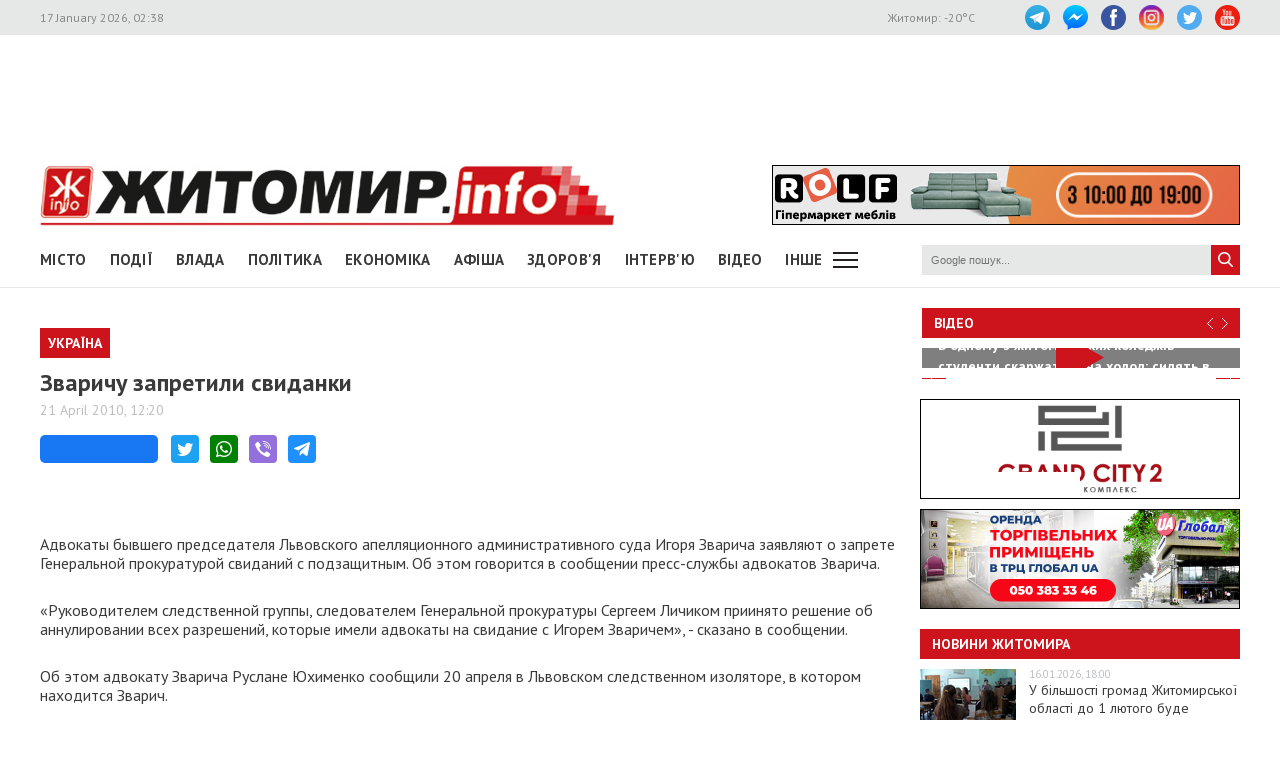

--- FILE ---
content_type: text/html
request_url: https://www.zhitomir.info/f/images/banner/959/index.html
body_size: 4789
content:
<!DOCTYPE html>
<html amp4ads=""><head><meta name="GCD" content="YTk3ODQ3ZWZhN2I4NzZmMzBkNTEwYjJl733fbb866470f3f0333a112e4b242cab"/>
  <meta charset="utf-8">
  <meta name="viewport" content="width=device-width,minimum-scale=1">
  <meta name="generator" content="Google Web Designer 16.1.0.0530">
  <meta name="environment" content="gwd-googleads"><meta name="ad.size" content="width=320,height=50">
  <script async="" src="https://cdn.ampproject.org/amp4ads-v0.js"></script>
  <style amp4ads-boilerplate="">body{visibility:hidden}</style>
  <style amp-custom="">html,body{width:100%;height:100%;margin:0px}p,h1,h2,h3{margin:0px}.gwd-page-container{position:relative;width:100%;height:100%}.gwd-page-content{background-color:transparent;transform:matrix3d(1, 0, 0, 0, 0, 1, 0, 0, 0, 0, 1, 0, 0, 0, 0, 1);-webkit-transform:matrix3d(1, 0, 0, 0, 0, 1, 0, 0, 0, 0, 1, 0, 0, 0, 0, 1);-moz-transform:matrix3d(1, 0, 0, 0, 0, 1, 0, 0, 0, 0, 1, 0, 0, 0, 0, 1);perspective:1400px;-webkit-perspective:1400px;-moz-perspective:1400px;transform-style:preserve-3d;-webkit-transform-style:preserve-3d;-moz-transform-style:preserve-3d;position:absolute}.gwd-page-content *{transform-style:preserve-3d;-webkit-transform-style:preserve-3d;-moz-transform-style:preserve-3d}.gwd-page-container-wrapper{width:320px;height:50px}.gwd-page-wrapper{background-color:#fff;position:absolute;top:0px;left:0px;transform:translateZ(0);-webkit-transform:translateZ(0);-moz-transform:translateZ(0);width:320px;height:50px}.gwd-page-size{width:320px;height:50px}#pagedeck>.amp-carousel-button-prev,#pagedeck>.amp-carousel-button-next{display:none}.gwd-amp-img-6obd{position:absolute;width:320px;height:50px;top:0px;left:0px;transform:translate3d(160px, 0, 0);-webkit-transform:translate3d(160px, 0, 0);-moz-transform:translate3d(160px, 0, 0);opacity:1}.gwd-amp-img-nbme{position:absolute;width:320px;height:50px;top:0px;left:0px;transform:translate3d(0, 50px, 0);-webkit-transform:translate3d(0, 50px, 0);-moz-transform:translate3d(0, 50px, 0)}.gwd-amp-img-1uaf{position:absolute;width:320px;height:50px;top:0px;left:0px}.gwd-amp-img-1ea5{position:absolute;width:320px;height:50px;top:0px;left:0px;transform:translate3d(140px, 0, 0);-webkit-transform:translate3d(140px, 0, 0);-moz-transform:translate3d(140px, 0, 0)}.gwd-amp-img-n1fo{position:absolute;width:320px;height:50px;top:0px;left:0px;transform:translate3d(0, 50px, 0);-webkit-transform:translate3d(0, 50px, 0);-moz-transform:translate3d(0, 50px, 0)}.gwd-amp-img-1uzu{position:absolute;width:320px;height:50px;top:0px;left:0px;transform:translate3d(0, 50px, 0);-webkit-transform:translate3d(0, 50px, 0);-moz-transform:translate3d(0, 50px, 0);opacity:1}.gwd-amp-img-vppp{position:absolute;width:320px;height:50px;top:0px;left:0px;transform:translate3d(140px, 0, 0);-webkit-transform:translate3d(140px, 0, 0);-moz-transform:translate3d(140px, 0, 0)}.gwd-amp-img-1csc{position:absolute;width:320px;height:50px;top:0px;left:0px;transform:translate3d(0, 50px, 0);-webkit-transform:translate3d(0, 50px, 0);-moz-transform:translate3d(0, 50px, 0);opacity:1}.gwd-amp-img-1k3u{position:absolute;width:320px;height:50px;top:0px;left:0px;transform-origin:222.293px 24.7134px 0px;-webkit-transform-origin:222.293px 24.7134px 0px;-moz-transform-origin:222.293px 24.7134px 0px;transform:translate3d(29px, 0, 0) scale3d(1.4637, 1.4637, 1);-webkit-transform:translate3d(29px, 0, 0) scale3d(1.4637, 1.4637, 1);-moz-transform:translate3d(29px, 0, 0) scale3d(1.4637, 1.4637, 1);opacity:0}.gwd-amp-img-efef{position:absolute;width:320px;height:50px;top:0px;left:0px;transform:translate3d(0, 50px, 0);-webkit-transform:translate3d(0, 50px, 0);-moz-transform:translate3d(0, 50px, 0)}#page1.gwd-play-animation .gwd-gen-28yqgwdanimation{animation:4.8s linear .2s 1 normal forwards gwd-gen-28yqgwdanimation_gwd-keyframes;-webkit-animation:4.8s linear .2s 1 normal forwards gwd-gen-28yqgwdanimation_gwd-keyframes;-moz-animation:4.8s linear .2s 1 normal forwards gwd-gen-28yqgwdanimation_gwd-keyframes}#page1.gwd-play-animation .gwd-gen-1h8mgwdanimation{animation:4.6s linear .4s 1 normal forwards gwd-gen-1h8mgwdanimation_gwd-keyframes;-webkit-animation:4.6s linear .4s 1 normal forwards gwd-gen-1h8mgwdanimation_gwd-keyframes;-moz-animation:4.6s linear .4s 1 normal forwards gwd-gen-1h8mgwdanimation_gwd-keyframes}#page1.gwd-play-animation .gwd-gen-8b3jgwdanimation{animation:5s linear 0s 1 normal forwards gwd-gen-8b3jgwdanimation_gwd-keyframes;-webkit-animation:5s linear 0s 1 normal forwards gwd-gen-8b3jgwdanimation_gwd-keyframes;-moz-animation:5s linear 0s 1 normal forwards gwd-gen-8b3jgwdanimation_gwd-keyframes}#page1.gwd-play-animation .gwd-gen-18eogwdanimation{animation:4s linear 1s 1 normal forwards gwd-gen-18eogwdanimation_gwd-keyframes;-webkit-animation:4s linear 1s 1 normal forwards gwd-gen-18eogwdanimation_gwd-keyframes;-moz-animation:4s linear 1s 1 normal forwards gwd-gen-18eogwdanimation_gwd-keyframes}#page1.gwd-play-animation .gwd-gen-1ktmgwdanimation{animation:4.6s linear .4s 1 normal forwards gwd-gen-1ktmgwdanimation_gwd-keyframes;-webkit-animation:4.6s linear .4s 1 normal forwards gwd-gen-1ktmgwdanimation_gwd-keyframes;-moz-animation:4.6s linear .4s 1 normal forwards gwd-gen-1ktmgwdanimation_gwd-keyframes}#page1.gwd-play-animation .gwd-gen-14qvgwdanimation{animation:3s linear 5s 1 normal forwards gwd-gen-14qvgwdanimation_gwd-keyframes;-webkit-animation:3s linear 5s 1 normal forwards gwd-gen-14qvgwdanimation_gwd-keyframes;-moz-animation:3s linear 5s 1 normal forwards gwd-gen-14qvgwdanimation_gwd-keyframes}#page1.gwd-play-animation .gwd-gen-1p57gwdanimation{animation:5.2s linear 7.8s 1 normal forwards gwd-gen-1p57gwdanimation_gwd-keyframes;-webkit-animation:5.2s linear 7.8s 1 normal forwards gwd-gen-1p57gwdanimation_gwd-keyframes;-moz-animation:5.2s linear 7.8s 1 normal forwards gwd-gen-1p57gwdanimation_gwd-keyframes}#page1.gwd-play-animation .gwd-gen-12qzgwdanimation{animation:5s linear 8s 1 normal forwards gwd-gen-12qzgwdanimation_gwd-keyframes;-webkit-animation:5s linear 8s 1 normal forwards gwd-gen-12qzgwdanimation_gwd-keyframes;-moz-animation:5s linear 8s 1 normal forwards gwd-gen-12qzgwdanimation_gwd-keyframes}#page1.gwd-play-animation .gwd-gen-1xk7gwdanimation{animation:5.2s linear 7.8s 1 normal forwards gwd-gen-1xk7gwdanimation_gwd-keyframes;-webkit-animation:5.2s linear 7.8s 1 normal forwards gwd-gen-1xk7gwdanimation_gwd-keyframes;-moz-animation:5.2s linear 7.8s 1 normal forwards gwd-gen-1xk7gwdanimation_gwd-keyframes}.gwd-rect-i6vu{position:absolute;left:0px;top:0px;width:320px;height:50px;box-sizing:border-box;border-width:1px;border-style:solid;border-color:#000}#page1.label-1 .gwd-gen-1h8mgwdanimation{animation:4.6s linear .4s 1 normal forwards gwd-gen-1h8mgwdanimation_gwd-keyframes_label-1;-webkit-animation:4.6s linear .4s 1 normal forwards gwd-gen-1h8mgwdanimation_gwd-keyframes_label-1;-moz-animation:4.6s linear .4s 1 normal forwards gwd-gen-1h8mgwdanimation_gwd-keyframes_label-1}#page1.label-1 .gwd-gen-28yqgwdanimation{animation:4.8s linear .2s 1 normal forwards gwd-gen-28yqgwdanimation_gwd-keyframes_label-1;-webkit-animation:4.8s linear .2s 1 normal forwards gwd-gen-28yqgwdanimation_gwd-keyframes_label-1;-moz-animation:4.8s linear .2s 1 normal forwards gwd-gen-28yqgwdanimation_gwd-keyframes_label-1}#page1.label-1 .gwd-gen-8b3jgwdanimation{animation:5s linear 0s 1 normal forwards gwd-gen-8b3jgwdanimation_gwd-keyframes_label-1;-webkit-animation:5s linear 0s 1 normal forwards gwd-gen-8b3jgwdanimation_gwd-keyframes_label-1;-moz-animation:5s linear 0s 1 normal forwards gwd-gen-8b3jgwdanimation_gwd-keyframes_label-1}#page1.label-1 .gwd-gen-1ktmgwdanimation{animation:4.6s linear .4s 1 normal forwards gwd-gen-1ktmgwdanimation_gwd-keyframes_label-1;-webkit-animation:4.6s linear .4s 1 normal forwards gwd-gen-1ktmgwdanimation_gwd-keyframes_label-1;-moz-animation:4.6s linear .4s 1 normal forwards gwd-gen-1ktmgwdanimation_gwd-keyframes_label-1}#page1.label-1 .gwd-gen-18eogwdanimation{animation:4s linear 1s 1 normal forwards gwd-gen-18eogwdanimation_gwd-keyframes_label-1;-webkit-animation:4s linear 1s 1 normal forwards gwd-gen-18eogwdanimation_gwd-keyframes_label-1;-moz-animation:4s linear 1s 1 normal forwards gwd-gen-18eogwdanimation_gwd-keyframes_label-1}#page1.label-1 .gwd-gen-14qvgwdanimation{animation:3s linear 5s 1 normal forwards gwd-gen-14qvgwdanimation_gwd-keyframes_label-1;-webkit-animation:3s linear 5s 1 normal forwards gwd-gen-14qvgwdanimation_gwd-keyframes_label-1;-moz-animation:3s linear 5s 1 normal forwards gwd-gen-14qvgwdanimation_gwd-keyframes_label-1}#page1.label-1 .gwd-gen-1p57gwdanimation{animation:5.2s linear 7.8s 1 normal forwards gwd-gen-1p57gwdanimation_gwd-keyframes_label-1;-webkit-animation:5.2s linear 7.8s 1 normal forwards gwd-gen-1p57gwdanimation_gwd-keyframes_label-1;-moz-animation:5.2s linear 7.8s 1 normal forwards gwd-gen-1p57gwdanimation_gwd-keyframes_label-1}#page1.label-1 .gwd-gen-12qzgwdanimation{animation:5s linear 8s 1 normal forwards gwd-gen-12qzgwdanimation_gwd-keyframes_label-1;-webkit-animation:5s linear 8s 1 normal forwards gwd-gen-12qzgwdanimation_gwd-keyframes_label-1;-moz-animation:5s linear 8s 1 normal forwards gwd-gen-12qzgwdanimation_gwd-keyframes_label-1}#page1.label-1 .gwd-gen-1xk7gwdanimation{animation:5.2s linear 7.8s 1 normal forwards gwd-gen-1xk7gwdanimation_gwd-keyframes_label-1;-webkit-animation:5.2s linear 7.8s 1 normal forwards gwd-gen-1xk7gwdanimation_gwd-keyframes_label-1;-moz-animation:5.2s linear 7.8s 1 normal forwards gwd-gen-1xk7gwdanimation_gwd-keyframes_label-1}#page1.gwd-play-animation .event-1-animation{animation:13s linear 0s 1 normal forwards gwd-empty-animation;-webkit-animation:13s linear 0s 1 normal forwards gwd-empty-animation;-moz-animation:13s linear 0s 1 normal forwards gwd-empty-animation}#page1.label-1 .event-1-animation{animation:13s linear 0s 1 normal forwards gwd-empty-animation_label-1;-webkit-animation:13s linear 0s 1 normal forwards gwd-empty-animation_label-1;-moz-animation:13s linear 0s 1 normal forwards gwd-empty-animation_label-1}</style>
  <script data-source="https://cdn.ampproject.org/v0/amp-gwd-animation-0.1.js" async="" custom-element="amp-gwd-animation" src="https://cdn.ampproject.org/v0/amp-gwd-animation-0.1.js"></script>
  <script data-source="https://cdn.ampproject.org/v0/amp-ad-exit-0.1.js" async="" custom-element="amp-ad-exit" src="https://cdn.ampproject.org/v0/amp-ad-exit-0.1.js"></script>
  <script data-source="https://cdn.ampproject.org/v0/amp-carousel-0.1.js" async="" custom-element="amp-carousel" src="https://cdn.ampproject.org/v0/amp-carousel-0.1.js"></script>
</head>

<body class="document-body">
  <div class="gwd-page-container-wrapper">
    <amp-carousel class="gwd-page-container" id="pagedeck" layout="fill" type="slides">
      <div id="page1" class="gwd-page-wrapper page1-content" data-gwd-width="320px" data-gwd-height="50px" data-gwd-animation-labels="label-1,0" role="button" tabindex="-1">
        <div class="gwd-page-content gwd-page-size">
          <amp-img id="bg" src="bg.jpg" width="320px" height="50px" class="gwd-amp-img-1uaf"></amp-img>
          <amp-img id="q13" src="q13.png" width="320px" height="50px" class="gwd-amp-img-nbme gwd-gen-1h8mgwdanimation"></amp-img>
          <amp-img id="q12" src="q12.png" width="320px" height="50px" class="gwd-amp-img-n1fo gwd-gen-28yqgwdanimation"></amp-img>
          <amp-img id="q11" src="q11.png" width="320px" height="50px" class="gwd-amp-img-efef gwd-gen-8b3jgwdanimation"></amp-img>
          <amp-img id="q14" src="q14.png" width="320px" height="50px" class="gwd-amp-img-vppp gwd-gen-1ktmgwdanimation"></amp-img>
          <amp-img id="q15" src="q15.png" width="320px" height="50px" class="gwd-amp-img-1ea5 gwd-gen-18eogwdanimation"></amp-img>
          <amp-img id="q21" src="q21.png" width="320px" height="50px" class="gwd-amp-img-1k3u gwd-gen-14qvgwdanimation"></amp-img>
          <amp-img id="q31" src="q31.png" width="320px" height="50px" class="gwd-amp-img-1uzu gwd-gen-1p57gwdanimation"></amp-img>
          <amp-img id="q32" src="q32.png" width="320px" height="50px" class="gwd-amp-img-1csc gwd-gen-12qzgwdanimation"></amp-img>
          <amp-img id="q33" src="q33.png" width="320px" height="50px" class="gwd-amp-img-6obd gwd-gen-1xk7gwdanimation"></amp-img>
          <div class="gwd-animation-event event-1-animation" data-event-name="event-1" data-event-time="13000"></div>
          <svg data-gwd-shape="rectangle" class="gwd-rect-i6vu"></svg>
        </div>
      </div>
    </amp-carousel>
  </div>
  <amp-gwd-animation id="gwdAnim" timeline-event-prefix="tl_" layout="nodisplay" on="tl_event-1:gwdAnim.gotoAndPlay(id=page1,label=label-1)"></amp-gwd-animation>
  <amp-ad-exit id="exit-api">
    <script type="application/json">{ "targets": {} }
    </script>
  </amp-ad-exit>


<style amp-keyframes="">@keyframes gwd-gen-28yqgwdanimation_gwd-keyframes{0%{transform:translate3d(0, 50px, 0);-webkit-transform:translate3d(0, 50px, 0);-moz-transform:translate3d(0, 50px, 0);animation-timing-function:cubic-bezier(.23, 1, .32, 1);-webkit-animation-timing-function:cubic-bezier(.23, 1, .32, 1);-moz-animation-timing-function:cubic-bezier(.23, 1, .32, 1)}25%{transform:translate3d(0, 0, 0);-webkit-transform:translate3d(0, 0, 0);-moz-transform:translate3d(0, 0, 0);animation-timing-function:linear;-webkit-animation-timing-function:linear;-moz-animation-timing-function:linear}87.5%{transform:translate3d(0, 0, 0);-webkit-transform:translate3d(0, 0, 0);-moz-transform:translate3d(0, 0, 0);animation-timing-function:cubic-bezier(.755, .05, .855, .06);-webkit-animation-timing-function:cubic-bezier(.755, .05, .855, .06);-moz-animation-timing-function:cubic-bezier(.755, .05, .855, .06)}100%{transform:translate3d(0, 50px, 0);-webkit-transform:translate3d(0, 50px, 0);-moz-transform:translate3d(0, 50px, 0);animation-timing-function:linear;-webkit-animation-timing-function:linear;-moz-animation-timing-function:linear}}@-webkit-keyframes gwd-gen-28yqgwdanimation_gwd-keyframes{0%{-webkit-transform:translate3d(0, 50px, 0);-webkit-animation-timing-function:cubic-bezier(.23, 1, .32, 1)}25%{-webkit-transform:translate3d(0, 0, 0);-webkit-animation-timing-function:linear}87.5%{-webkit-transform:translate3d(0, 0, 0);-webkit-animation-timing-function:cubic-bezier(.755, .05, .855, .06)}100%{-webkit-transform:translate3d(0, 50px, 0);-webkit-animation-timing-function:linear}}@-moz-keyframes gwd-gen-28yqgwdanimation_gwd-keyframes{0%{-moz-transform:translate3d(0, 50px, 0);-moz-animation-timing-function:cubic-bezier(.23, 1, .32, 1)}25%{-moz-transform:translate3d(0, 0, 0);-moz-animation-timing-function:linear}87.5%{-moz-transform:translate3d(0, 0, 0);-moz-animation-timing-function:cubic-bezier(.755, .05, .855, .06)}100%{-moz-transform:translate3d(0, 50px, 0);-moz-animation-timing-function:linear}}@keyframes gwd-gen-1h8mgwdanimation_gwd-keyframes{0%{transform:translate3d(0, 50px, 0);-webkit-transform:translate3d(0, 50px, 0);-moz-transform:translate3d(0, 50px, 0);animation-timing-function:cubic-bezier(.23, 1, .32, 1);-webkit-animation-timing-function:cubic-bezier(.23, 1, .32, 1);-moz-animation-timing-function:cubic-bezier(.23, 1, .32, 1)}26.087%{transform:translate3d(0, 0, 0);-webkit-transform:translate3d(0, 0, 0);-moz-transform:translate3d(0, 0, 0);animation-timing-function:linear;-webkit-animation-timing-function:linear;-moz-animation-timing-function:linear}86.9565%{transform:translate3d(0, 0, 0);-webkit-transform:translate3d(0, 0, 0);-moz-transform:translate3d(0, 0, 0);animation-timing-function:cubic-bezier(.755, .05, .855, .06);-webkit-animation-timing-function:cubic-bezier(.755, .05, .855, .06);-moz-animation-timing-function:cubic-bezier(.755, .05, .855, .06)}100%{transform:translate3d(0, 50px, 0);-webkit-transform:translate3d(0, 50px, 0);-moz-transform:translate3d(0, 50px, 0);animation-timing-function:linear;-webkit-animation-timing-function:linear;-moz-animation-timing-function:linear}}@-webkit-keyframes gwd-gen-1h8mgwdanimation_gwd-keyframes{0%{-webkit-transform:translate3d(0, 50px, 0);-webkit-animation-timing-function:cubic-bezier(.23, 1, .32, 1)}26.087%{-webkit-transform:translate3d(0, 0, 0);-webkit-animation-timing-function:linear}86.9565%{-webkit-transform:translate3d(0, 0, 0);-webkit-animation-timing-function:cubic-bezier(.755, .05, .855, .06)}100%{-webkit-transform:translate3d(0, 50px, 0);-webkit-animation-timing-function:linear}}@-moz-keyframes gwd-gen-1h8mgwdanimation_gwd-keyframes{0%{-moz-transform:translate3d(0, 50px, 0);-moz-animation-timing-function:cubic-bezier(.23, 1, .32, 1)}26.087%{-moz-transform:translate3d(0, 0, 0);-moz-animation-timing-function:linear}86.9565%{-moz-transform:translate3d(0, 0, 0);-moz-animation-timing-function:cubic-bezier(.755, .05, .855, .06)}100%{-moz-transform:translate3d(0, 50px, 0);-moz-animation-timing-function:linear}}@keyframes gwd-gen-8b3jgwdanimation_gwd-keyframes{0%{transform:translate3d(0, 50px, 0);-webkit-transform:translate3d(0, 50px, 0);-moz-transform:translate3d(0, 50px, 0);animation-timing-function:cubic-bezier(.23, 1, .32, 1);-webkit-animation-timing-function:cubic-bezier(.23, 1, .32, 1);-moz-animation-timing-function:cubic-bezier(.23, 1, .32, 1)}24%{transform:translate3d(0, 0, 0);-webkit-transform:translate3d(0, 0, 0);-moz-transform:translate3d(0, 0, 0);animation-timing-function:linear;-webkit-animation-timing-function:linear;-moz-animation-timing-function:linear}88%{transform:translate3d(0, 0, 0);-webkit-transform:translate3d(0, 0, 0);-moz-transform:translate3d(0, 0, 0);animation-timing-function:cubic-bezier(.755, .05, .855, .06);-webkit-animation-timing-function:cubic-bezier(.755, .05, .855, .06);-moz-animation-timing-function:cubic-bezier(.755, .05, .855, .06)}100%{transform:translate3d(0, 50px, 0);-webkit-transform:translate3d(0, 50px, 0);-moz-transform:translate3d(0, 50px, 0);animation-timing-function:linear;-webkit-animation-timing-function:linear;-moz-animation-timing-function:linear}}@-webkit-keyframes gwd-gen-8b3jgwdanimation_gwd-keyframes{0%{-webkit-transform:translate3d(0, 50px, 0);-webkit-animation-timing-function:cubic-bezier(.23, 1, .32, 1)}24%{-webkit-transform:translate3d(0, 0, 0);-webkit-animation-timing-function:linear}88%{-webkit-transform:translate3d(0, 0, 0);-webkit-animation-timing-function:cubic-bezier(.755, .05, .855, .06)}100%{-webkit-transform:translate3d(0, 50px, 0);-webkit-animation-timing-function:linear}}@-moz-keyframes gwd-gen-8b3jgwdanimation_gwd-keyframes{0%{-moz-transform:translate3d(0, 50px, 0);-moz-animation-timing-function:cubic-bezier(.23, 1, .32, 1)}24%{-moz-transform:translate3d(0, 0, 0);-moz-animation-timing-function:linear}88%{-moz-transform:translate3d(0, 0, 0);-moz-animation-timing-function:cubic-bezier(.755, .05, .855, .06)}100%{-moz-transform:translate3d(0, 50px, 0);-moz-animation-timing-function:linear}}@keyframes gwd-gen-18eogwdanimation_gwd-keyframes{0%{transform:translate3d(140px, 0, 0);-webkit-transform:translate3d(140px, 0, 0);-moz-transform:translate3d(140px, 0, 0);animation-timing-function:cubic-bezier(.23, 1, .32, 1);-webkit-animation-timing-function:cubic-bezier(.23, 1, .32, 1);-moz-animation-timing-function:cubic-bezier(.23, 1, .32, 1)}30%{transform:translate3d(0, 0, 0);-webkit-transform:translate3d(0, 0, 0);-moz-transform:translate3d(0, 0, 0);animation-timing-function:linear;-webkit-animation-timing-function:linear;-moz-animation-timing-function:linear}85%{transform:translate3d(0, 0, 0);-webkit-transform:translate3d(0, 0, 0);-moz-transform:translate3d(0, 0, 0);animation-timing-function:cubic-bezier(.755, .05, .855, .06);-webkit-animation-timing-function:cubic-bezier(.755, .05, .855, .06);-moz-animation-timing-function:cubic-bezier(.755, .05, .855, .06)}100%{transform:translate3d(0, 50px, 0);-webkit-transform:translate3d(0, 50px, 0);-moz-transform:translate3d(0, 50px, 0);animation-timing-function:linear;-webkit-animation-timing-function:linear;-moz-animation-timing-function:linear}}@-webkit-keyframes gwd-gen-18eogwdanimation_gwd-keyframes{0%{-webkit-transform:translate3d(140px, 0, 0);-webkit-animation-timing-function:cubic-bezier(.23, 1, .32, 1)}30%{-webkit-transform:translate3d(0, 0, 0);-webkit-animation-timing-function:linear}85%{-webkit-transform:translate3d(0, 0, 0);-webkit-animation-timing-function:cubic-bezier(.755, .05, .855, .06)}100%{-webkit-transform:translate3d(0, 50px, 0);-webkit-animation-timing-function:linear}}@-moz-keyframes gwd-gen-18eogwdanimation_gwd-keyframes{0%{-moz-transform:translate3d(140px, 0, 0);-moz-animation-timing-function:cubic-bezier(.23, 1, .32, 1)}30%{-moz-transform:translate3d(0, 0, 0);-moz-animation-timing-function:linear}85%{-moz-transform:translate3d(0, 0, 0);-moz-animation-timing-function:cubic-bezier(.755, .05, .855, .06)}100%{-moz-transform:translate3d(0, 50px, 0);-moz-animation-timing-function:linear}}@keyframes gwd-gen-1ktmgwdanimation_gwd-keyframes{0%{transform:translate3d(140px, 0, 0);-webkit-transform:translate3d(140px, 0, 0);-moz-transform:translate3d(140px, 0, 0);animation-timing-function:cubic-bezier(.23, 1, .32, 1);-webkit-animation-timing-function:cubic-bezier(.23, 1, .32, 1);-moz-animation-timing-function:cubic-bezier(.23, 1, .32, 1)}26.087%{transform:translate3d(0, 0, 0);-webkit-transform:translate3d(0, 0, 0);-moz-transform:translate3d(0, 0, 0);animation-timing-function:linear;-webkit-animation-timing-function:linear;-moz-animation-timing-function:linear}86.9565%{transform:translate3d(0, 0, 0);-webkit-transform:translate3d(0, 0, 0);-moz-transform:translate3d(0, 0, 0);animation-timing-function:cubic-bezier(.755, .05, .855, .06);-webkit-animation-timing-function:cubic-bezier(.755, .05, .855, .06);-moz-animation-timing-function:cubic-bezier(.755, .05, .855, .06)}100%{transform:translate3d(0, 50px, 0);-webkit-transform:translate3d(0, 50px, 0);-moz-transform:translate3d(0, 50px, 0);animation-timing-function:linear;-webkit-animation-timing-function:linear;-moz-animation-timing-function:linear}}@-webkit-keyframes gwd-gen-1ktmgwdanimation_gwd-keyframes{0%{-webkit-transform:translate3d(140px, 0, 0);-webkit-animation-timing-function:cubic-bezier(.23, 1, .32, 1)}26.087%{-webkit-transform:translate3d(0, 0, 0);-webkit-animation-timing-function:linear}86.9565%{-webkit-transform:translate3d(0, 0, 0);-webkit-animation-timing-function:cubic-bezier(.755, .05, .855, .06)}100%{-webkit-transform:translate3d(0, 50px, 0);-webkit-animation-timing-function:linear}}@-moz-keyframes gwd-gen-1ktmgwdanimation_gwd-keyframes{0%{-moz-transform:translate3d(140px, 0, 0);-moz-animation-timing-function:cubic-bezier(.23, 1, .32, 1)}26.087%{-moz-transform:translate3d(0, 0, 0);-moz-animation-timing-function:linear}86.9565%{-moz-transform:translate3d(0, 0, 0);-moz-animation-timing-function:cubic-bezier(.755, .05, .855, .06)}100%{-moz-transform:translate3d(0, 50px, 0);-moz-animation-timing-function:linear}}@keyframes gwd-gen-14qvgwdanimation_gwd-keyframes{0%{transform:translate3d(29px, 0, 0) scale3d(1.4637, 1.4637, 1);-webkit-transform:translate3d(29px, 0, 0) scale3d(1.4637, 1.4637, 1);-moz-transform:translate3d(29px, 0, 0) scale3d(1.4637, 1.4637, 1);opacity:0;animation-timing-function:cubic-bezier(.23, 1, .32, 1);-webkit-animation-timing-function:cubic-bezier(.23, 1, .32, 1);-moz-animation-timing-function:cubic-bezier(.23, 1, .32, 1)}33.3333%{transform:translate3d(0, 0, 0) scale3d(1, 1, 1);-webkit-transform:translate3d(0, 0, 0) scale3d(1, 1, 1);-moz-transform:translate3d(0, 0, 0) scale3d(1, 1, 1);opacity:1;animation-timing-function:linear;-webkit-animation-timing-function:linear;-moz-animation-timing-function:linear}80%{transform:translate3d(0, 0, 0) scale3d(1, 1, 1);-webkit-transform:translate3d(0, 0, 0) scale3d(1, 1, 1);-moz-transform:translate3d(0, 0, 0) scale3d(1, 1, 1);opacity:1;animation-timing-function:cubic-bezier(.755, .05, .855, .06);-webkit-animation-timing-function:cubic-bezier(.755, .05, .855, .06);-moz-animation-timing-function:cubic-bezier(.755, .05, .855, .06)}100%{transform:translate3d(0, 0, 0) scale3d(.04, .04, 1);-webkit-transform:translate3d(0, 0, 0) scale3d(.04, .04, 1);-moz-transform:translate3d(0, 0, 0) scale3d(.04, .04, 1);opacity:0;animation-timing-function:linear;-webkit-animation-timing-function:linear;-moz-animation-timing-function:linear}}@-webkit-keyframes gwd-gen-14qvgwdanimation_gwd-keyframes{0%{-webkit-transform:translate3d(29px, 0, 0) scale3d(1.4637, 1.4637, 1);opacity:0;-webkit-animation-timing-function:cubic-bezier(.23, 1, .32, 1)}33.3333%{-webkit-transform:translate3d(0, 0, 0) scale3d(1, 1, 1);opacity:1;-webkit-animation-timing-function:linear}80%{-webkit-transform:translate3d(0, 0, 0) scale3d(1, 1, 1);opacity:1;-webkit-animation-timing-function:cubic-bezier(.755, .05, .855, .06)}100%{-webkit-transform:translate3d(0, 0, 0) scale3d(.04, .04, 1);opacity:0;-webkit-animation-timing-function:linear}}@-moz-keyframes gwd-gen-14qvgwdanimation_gwd-keyframes{0%{-moz-transform:translate3d(29px, 0, 0) scale3d(1.4637, 1.4637, 1);opacity:0;-moz-animation-timing-function:cubic-bezier(.23, 1, .32, 1)}33.3333%{-moz-transform:translate3d(0, 0, 0) scale3d(1, 1, 1);opacity:1;-moz-animation-timing-function:linear}80%{-moz-transform:translate3d(0, 0, 0) scale3d(1, 1, 1);opacity:1;-moz-animation-timing-function:cubic-bezier(.755, .05, .855, .06)}100%{-moz-transform:translate3d(0, 0, 0) scale3d(.04, .04, 1);opacity:0;-moz-animation-timing-function:linear}}@keyframes gwd-gen-1p57gwdanimation_gwd-keyframes{0%{transform:translate3d(0, 50px, 0);-webkit-transform:translate3d(0, 50px, 0);-moz-transform:translate3d(0, 50px, 0);opacity:1;animation-timing-function:cubic-bezier(.23, 1, .32, 1);-webkit-animation-timing-function:cubic-bezier(.23, 1, .32, 1);-moz-animation-timing-function:cubic-bezier(.23, 1, .32, 1)}19.2308%{transform:translate3d(0, 0, 0);-webkit-transform:translate3d(0, 0, 0);-moz-transform:translate3d(0, 0, 0);opacity:1;animation-timing-function:linear;-webkit-animation-timing-function:linear;-moz-animation-timing-function:linear}80.7692%{transform:translate3d(0, 0, 0);-webkit-transform:translate3d(0, 0, 0);-moz-transform:translate3d(0, 0, 0);opacity:1;animation-timing-function:linear;-webkit-animation-timing-function:linear;-moz-animation-timing-function:linear}100%{transform:translate3d(0, 0, 0);-webkit-transform:translate3d(0, 0, 0);-moz-transform:translate3d(0, 0, 0);opacity:0;animation-timing-function:linear;-webkit-animation-timing-function:linear;-moz-animation-timing-function:linear}}@-webkit-keyframes gwd-gen-1p57gwdanimation_gwd-keyframes{0%{-webkit-transform:translate3d(0, 50px, 0);opacity:1;-webkit-animation-timing-function:cubic-bezier(.23, 1, .32, 1)}19.2308%{-webkit-transform:translate3d(0, 0, 0);opacity:1;-webkit-animation-timing-function:linear}80.7692%{-webkit-transform:translate3d(0, 0, 0);opacity:1;-webkit-animation-timing-function:linear}100%{-webkit-transform:translate3d(0, 0, 0);opacity:0;-webkit-animation-timing-function:linear}}@-moz-keyframes gwd-gen-1p57gwdanimation_gwd-keyframes{0%{-moz-transform:translate3d(0, 50px, 0);opacity:1;-moz-animation-timing-function:cubic-bezier(.23, 1, .32, 1)}19.2308%{-moz-transform:translate3d(0, 0, 0);opacity:1;-moz-animation-timing-function:linear}80.7692%{-moz-transform:translate3d(0, 0, 0);opacity:1;-moz-animation-timing-function:linear}100%{-moz-transform:translate3d(0, 0, 0);opacity:0;-moz-animation-timing-function:linear}}@keyframes gwd-gen-12qzgwdanimation_gwd-keyframes{0%{transform:translate3d(0, 50px, 0);-webkit-transform:translate3d(0, 50px, 0);-moz-transform:translate3d(0, 50px, 0);opacity:1;animation-timing-function:cubic-bezier(.23, 1, .32, 1);-webkit-animation-timing-function:cubic-bezier(.23, 1, .32, 1);-moz-animation-timing-function:cubic-bezier(.23, 1, .32, 1)}20%{transform:translate3d(0, 0, 0);-webkit-transform:translate3d(0, 0, 0);-moz-transform:translate3d(0, 0, 0);opacity:1;animation-timing-function:linear;-webkit-animation-timing-function:linear;-moz-animation-timing-function:linear}80%{transform:translate3d(0, 0, 0);-webkit-transform:translate3d(0, 0, 0);-moz-transform:translate3d(0, 0, 0);opacity:1;animation-timing-function:linear;-webkit-animation-timing-function:linear;-moz-animation-timing-function:linear}100%{transform:translate3d(0, 0, 0);-webkit-transform:translate3d(0, 0, 0);-moz-transform:translate3d(0, 0, 0);opacity:0;animation-timing-function:linear;-webkit-animation-timing-function:linear;-moz-animation-timing-function:linear}}@-webkit-keyframes gwd-gen-12qzgwdanimation_gwd-keyframes{0%{-webkit-transform:translate3d(0, 50px, 0);opacity:1;-webkit-animation-timing-function:cubic-bezier(.23, 1, .32, 1)}20%{-webkit-transform:translate3d(0, 0, 0);opacity:1;-webkit-animation-timing-function:linear}80%{-webkit-transform:translate3d(0, 0, 0);opacity:1;-webkit-animation-timing-function:linear}100%{-webkit-transform:translate3d(0, 0, 0);opacity:0;-webkit-animation-timing-function:linear}}@-moz-keyframes gwd-gen-12qzgwdanimation_gwd-keyframes{0%{-moz-transform:translate3d(0, 50px, 0);opacity:1;-moz-animation-timing-function:cubic-bezier(.23, 1, .32, 1)}20%{-moz-transform:translate3d(0, 0, 0);opacity:1;-moz-animation-timing-function:linear}80%{-moz-transform:translate3d(0, 0, 0);opacity:1;-moz-animation-timing-function:linear}100%{-moz-transform:translate3d(0, 0, 0);opacity:0;-moz-animation-timing-function:linear}}@keyframes gwd-gen-1xk7gwdanimation_gwd-keyframes{0%{transform:translate3d(160px, 0, 0);-webkit-transform:translate3d(160px, 0, 0);-moz-transform:translate3d(160px, 0, 0);opacity:1;animation-timing-function:cubic-bezier(.23, 1, .32, 1);-webkit-animation-timing-function:cubic-bezier(.23, 1, .32, 1);-moz-animation-timing-function:cubic-bezier(.23, 1, .32, 1)}19.2308%{transform:translate3d(0, 0, 0);-webkit-transform:translate3d(0, 0, 0);-moz-transform:translate3d(0, 0, 0);opacity:1;animation-timing-function:linear;-webkit-animation-timing-function:linear;-moz-animation-timing-function:linear}80.7692%{transform:translate3d(0, 0, 0);-webkit-transform:translate3d(0, 0, 0);-moz-transform:translate3d(0, 0, 0);opacity:1;animation-timing-function:linear;-webkit-animation-timing-function:linear;-moz-animation-timing-function:linear}100%{transform:translate3d(0, 0, 0);-webkit-transform:translate3d(0, 0, 0);-moz-transform:translate3d(0, 0, 0);opacity:0;animation-timing-function:linear;-webkit-animation-timing-function:linear;-moz-animation-timing-function:linear}}@-webkit-keyframes gwd-gen-1xk7gwdanimation_gwd-keyframes{0%{-webkit-transform:translate3d(160px, 0, 0);opacity:1;-webkit-animation-timing-function:cubic-bezier(.23, 1, .32, 1)}19.2308%{-webkit-transform:translate3d(0, 0, 0);opacity:1;-webkit-animation-timing-function:linear}80.7692%{-webkit-transform:translate3d(0, 0, 0);opacity:1;-webkit-animation-timing-function:linear}100%{-webkit-transform:translate3d(0, 0, 0);opacity:0;-webkit-animation-timing-function:linear}}@-moz-keyframes gwd-gen-1xk7gwdanimation_gwd-keyframes{0%{-moz-transform:translate3d(160px, 0, 0);opacity:1;-moz-animation-timing-function:cubic-bezier(.23, 1, .32, 1)}19.2308%{-moz-transform:translate3d(0, 0, 0);opacity:1;-moz-animation-timing-function:linear}80.7692%{-moz-transform:translate3d(0, 0, 0);opacity:1;-moz-animation-timing-function:linear}100%{-moz-transform:translate3d(0, 0, 0);opacity:0;-moz-animation-timing-function:linear}}@keyframes gwd-gen-1h8mgwdanimation_gwd-keyframes_label-1{0%{transform:translate3d(0, 50px, 0);-webkit-transform:translate3d(0, 50px, 0);-moz-transform:translate3d(0, 50px, 0);animation-timing-function:cubic-bezier(.23, 1, .32, 1);-webkit-animation-timing-function:cubic-bezier(.23, 1, .32, 1);-moz-animation-timing-function:cubic-bezier(.23, 1, .32, 1)}26.087%{transform:translate3d(0, 0, 0);-webkit-transform:translate3d(0, 0, 0);-moz-transform:translate3d(0, 0, 0);animation-timing-function:linear;-webkit-animation-timing-function:linear;-moz-animation-timing-function:linear}86.9565%{transform:translate3d(0, 0, 0);-webkit-transform:translate3d(0, 0, 0);-moz-transform:translate3d(0, 0, 0);animation-timing-function:cubic-bezier(.755, .05, .855, .06);-webkit-animation-timing-function:cubic-bezier(.755, .05, .855, .06);-moz-animation-timing-function:cubic-bezier(.755, .05, .855, .06)}100%{transform:translate3d(0, 50px, 0);-webkit-transform:translate3d(0, 50px, 0);-moz-transform:translate3d(0, 50px, 0);animation-timing-function:linear;-webkit-animation-timing-function:linear;-moz-animation-timing-function:linear}}@-webkit-keyframes gwd-gen-1h8mgwdanimation_gwd-keyframes_label-1{0%{-webkit-transform:translate3d(0, 50px, 0);-webkit-animation-timing-function:cubic-bezier(.23, 1, .32, 1)}26.087%{-webkit-transform:translate3d(0, 0, 0);-webkit-animation-timing-function:linear}86.9565%{-webkit-transform:translate3d(0, 0, 0);-webkit-animation-timing-function:cubic-bezier(.755, .05, .855, .06)}100%{-webkit-transform:translate3d(0, 50px, 0);-webkit-animation-timing-function:linear}}@-moz-keyframes gwd-gen-1h8mgwdanimation_gwd-keyframes_label-1{0%{-moz-transform:translate3d(0, 50px, 0);-moz-animation-timing-function:cubic-bezier(.23, 1, .32, 1)}26.087%{-moz-transform:translate3d(0, 0, 0);-moz-animation-timing-function:linear}86.9565%{-moz-transform:translate3d(0, 0, 0);-moz-animation-timing-function:cubic-bezier(.755, .05, .855, .06)}100%{-moz-transform:translate3d(0, 50px, 0);-moz-animation-timing-function:linear}}@keyframes gwd-gen-28yqgwdanimation_gwd-keyframes_label-1{0%{transform:translate3d(0, 50px, 0);-webkit-transform:translate3d(0, 50px, 0);-moz-transform:translate3d(0, 50px, 0);animation-timing-function:cubic-bezier(.23, 1, .32, 1);-webkit-animation-timing-function:cubic-bezier(.23, 1, .32, 1);-moz-animation-timing-function:cubic-bezier(.23, 1, .32, 1)}25%{transform:translate3d(0, 0, 0);-webkit-transform:translate3d(0, 0, 0);-moz-transform:translate3d(0, 0, 0);animation-timing-function:linear;-webkit-animation-timing-function:linear;-moz-animation-timing-function:linear}87.5%{transform:translate3d(0, 0, 0);-webkit-transform:translate3d(0, 0, 0);-moz-transform:translate3d(0, 0, 0);animation-timing-function:cubic-bezier(.755, .05, .855, .06);-webkit-animation-timing-function:cubic-bezier(.755, .05, .855, .06);-moz-animation-timing-function:cubic-bezier(.755, .05, .855, .06)}100%{transform:translate3d(0, 50px, 0);-webkit-transform:translate3d(0, 50px, 0);-moz-transform:translate3d(0, 50px, 0);animation-timing-function:linear;-webkit-animation-timing-function:linear;-moz-animation-timing-function:linear}}@-webkit-keyframes gwd-gen-28yqgwdanimation_gwd-keyframes_label-1{0%{-webkit-transform:translate3d(0, 50px, 0);-webkit-animation-timing-function:cubic-bezier(.23, 1, .32, 1)}25%{-webkit-transform:translate3d(0, 0, 0);-webkit-animation-timing-function:linear}87.5%{-webkit-transform:translate3d(0, 0, 0);-webkit-animation-timing-function:cubic-bezier(.755, .05, .855, .06)}100%{-webkit-transform:translate3d(0, 50px, 0);-webkit-animation-timing-function:linear}}@-moz-keyframes gwd-gen-28yqgwdanimation_gwd-keyframes_label-1{0%{-moz-transform:translate3d(0, 50px, 0);-moz-animation-timing-function:cubic-bezier(.23, 1, .32, 1)}25%{-moz-transform:translate3d(0, 0, 0);-moz-animation-timing-function:linear}87.5%{-moz-transform:translate3d(0, 0, 0);-moz-animation-timing-function:cubic-bezier(.755, .05, .855, .06)}100%{-moz-transform:translate3d(0, 50px, 0);-moz-animation-timing-function:linear}}@keyframes gwd-gen-8b3jgwdanimation_gwd-keyframes_label-1{0%{transform:translate3d(0, 50px, 0);-webkit-transform:translate3d(0, 50px, 0);-moz-transform:translate3d(0, 50px, 0);animation-timing-function:cubic-bezier(.23, 1, .32, 1);-webkit-animation-timing-function:cubic-bezier(.23, 1, .32, 1);-moz-animation-timing-function:cubic-bezier(.23, 1, .32, 1)}24%{transform:translate3d(0, 0, 0);-webkit-transform:translate3d(0, 0, 0);-moz-transform:translate3d(0, 0, 0);animation-timing-function:linear;-webkit-animation-timing-function:linear;-moz-animation-timing-function:linear}88%{transform:translate3d(0, 0, 0);-webkit-transform:translate3d(0, 0, 0);-moz-transform:translate3d(0, 0, 0);animation-timing-function:cubic-bezier(.755, .05, .855, .06);-webkit-animation-timing-function:cubic-bezier(.755, .05, .855, .06);-moz-animation-timing-function:cubic-bezier(.755, .05, .855, .06)}100%{transform:translate3d(0, 50px, 0);-webkit-transform:translate3d(0, 50px, 0);-moz-transform:translate3d(0, 50px, 0);animation-timing-function:linear;-webkit-animation-timing-function:linear;-moz-animation-timing-function:linear}}@-webkit-keyframes gwd-gen-8b3jgwdanimation_gwd-keyframes_label-1{0%{-webkit-transform:translate3d(0, 50px, 0);-webkit-animation-timing-function:cubic-bezier(.23, 1, .32, 1)}24%{-webkit-transform:translate3d(0, 0, 0);-webkit-animation-timing-function:linear}88%{-webkit-transform:translate3d(0, 0, 0);-webkit-animation-timing-function:cubic-bezier(.755, .05, .855, .06)}100%{-webkit-transform:translate3d(0, 50px, 0);-webkit-animation-timing-function:linear}}@-moz-keyframes gwd-gen-8b3jgwdanimation_gwd-keyframes_label-1{0%{-moz-transform:translate3d(0, 50px, 0);-moz-animation-timing-function:cubic-bezier(.23, 1, .32, 1)}24%{-moz-transform:translate3d(0, 0, 0);-moz-animation-timing-function:linear}88%{-moz-transform:translate3d(0, 0, 0);-moz-animation-timing-function:cubic-bezier(.755, .05, .855, .06)}100%{-moz-transform:translate3d(0, 50px, 0);-moz-animation-timing-function:linear}}@keyframes gwd-gen-1ktmgwdanimation_gwd-keyframes_label-1{0%{transform:translate3d(140px, 0, 0);-webkit-transform:translate3d(140px, 0, 0);-moz-transform:translate3d(140px, 0, 0);animation-timing-function:cubic-bezier(.23, 1, .32, 1);-webkit-animation-timing-function:cubic-bezier(.23, 1, .32, 1);-moz-animation-timing-function:cubic-bezier(.23, 1, .32, 1)}26.087%{transform:translate3d(0, 0, 0);-webkit-transform:translate3d(0, 0, 0);-moz-transform:translate3d(0, 0, 0);animation-timing-function:linear;-webkit-animation-timing-function:linear;-moz-animation-timing-function:linear}86.9565%{transform:translate3d(0, 0, 0);-webkit-transform:translate3d(0, 0, 0);-moz-transform:translate3d(0, 0, 0);animation-timing-function:cubic-bezier(.755, .05, .855, .06);-webkit-animation-timing-function:cubic-bezier(.755, .05, .855, .06);-moz-animation-timing-function:cubic-bezier(.755, .05, .855, .06)}100%{transform:translate3d(0, 50px, 0);-webkit-transform:translate3d(0, 50px, 0);-moz-transform:translate3d(0, 50px, 0);animation-timing-function:linear;-webkit-animation-timing-function:linear;-moz-animation-timing-function:linear}}@-webkit-keyframes gwd-gen-1ktmgwdanimation_gwd-keyframes_label-1{0%{-webkit-transform:translate3d(140px, 0, 0);-webkit-animation-timing-function:cubic-bezier(.23, 1, .32, 1)}26.087%{-webkit-transform:translate3d(0, 0, 0);-webkit-animation-timing-function:linear}86.9565%{-webkit-transform:translate3d(0, 0, 0);-webkit-animation-timing-function:cubic-bezier(.755, .05, .855, .06)}100%{-webkit-transform:translate3d(0, 50px, 0);-webkit-animation-timing-function:linear}}@-moz-keyframes gwd-gen-1ktmgwdanimation_gwd-keyframes_label-1{0%{-moz-transform:translate3d(140px, 0, 0);-moz-animation-timing-function:cubic-bezier(.23, 1, .32, 1)}26.087%{-moz-transform:translate3d(0, 0, 0);-moz-animation-timing-function:linear}86.9565%{-moz-transform:translate3d(0, 0, 0);-moz-animation-timing-function:cubic-bezier(.755, .05, .855, .06)}100%{-moz-transform:translate3d(0, 50px, 0);-moz-animation-timing-function:linear}}@keyframes gwd-gen-18eogwdanimation_gwd-keyframes_label-1{0%{transform:translate3d(140px, 0, 0);-webkit-transform:translate3d(140px, 0, 0);-moz-transform:translate3d(140px, 0, 0);animation-timing-function:cubic-bezier(.23, 1, .32, 1);-webkit-animation-timing-function:cubic-bezier(.23, 1, .32, 1);-moz-animation-timing-function:cubic-bezier(.23, 1, .32, 1)}30%{transform:translate3d(0, 0, 0);-webkit-transform:translate3d(0, 0, 0);-moz-transform:translate3d(0, 0, 0);animation-timing-function:linear;-webkit-animation-timing-function:linear;-moz-animation-timing-function:linear}85%{transform:translate3d(0, 0, 0);-webkit-transform:translate3d(0, 0, 0);-moz-transform:translate3d(0, 0, 0);animation-timing-function:cubic-bezier(.755, .05, .855, .06);-webkit-animation-timing-function:cubic-bezier(.755, .05, .855, .06);-moz-animation-timing-function:cubic-bezier(.755, .05, .855, .06)}100%{transform:translate3d(0, 50px, 0);-webkit-transform:translate3d(0, 50px, 0);-moz-transform:translate3d(0, 50px, 0);animation-timing-function:linear;-webkit-animation-timing-function:linear;-moz-animation-timing-function:linear}}@-webkit-keyframes gwd-gen-18eogwdanimation_gwd-keyframes_label-1{0%{-webkit-transform:translate3d(140px, 0, 0);-webkit-animation-timing-function:cubic-bezier(.23, 1, .32, 1)}30%{-webkit-transform:translate3d(0, 0, 0);-webkit-animation-timing-function:linear}85%{-webkit-transform:translate3d(0, 0, 0);-webkit-animation-timing-function:cubic-bezier(.755, .05, .855, .06)}100%{-webkit-transform:translate3d(0, 50px, 0);-webkit-animation-timing-function:linear}}@-moz-keyframes gwd-gen-18eogwdanimation_gwd-keyframes_label-1{0%{-moz-transform:translate3d(140px, 0, 0);-moz-animation-timing-function:cubic-bezier(.23, 1, .32, 1)}30%{-moz-transform:translate3d(0, 0, 0);-moz-animation-timing-function:linear}85%{-moz-transform:translate3d(0, 0, 0);-moz-animation-timing-function:cubic-bezier(.755, .05, .855, .06)}100%{-moz-transform:translate3d(0, 50px, 0);-moz-animation-timing-function:linear}}@keyframes gwd-gen-14qvgwdanimation_gwd-keyframes_label-1{0%{transform:translate3d(29px, 0, 0) scale3d(1.4637, 1.4637, 1);-webkit-transform:translate3d(29px, 0, 0) scale3d(1.4637, 1.4637, 1);-moz-transform:translate3d(29px, 0, 0) scale3d(1.4637, 1.4637, 1);opacity:0;animation-timing-function:cubic-bezier(.23, 1, .32, 1);-webkit-animation-timing-function:cubic-bezier(.23, 1, .32, 1);-moz-animation-timing-function:cubic-bezier(.23, 1, .32, 1)}33.3333%{transform:translate3d(0, 0, 0) scale3d(1, 1, 1);-webkit-transform:translate3d(0, 0, 0) scale3d(1, 1, 1);-moz-transform:translate3d(0, 0, 0) scale3d(1, 1, 1);opacity:1;animation-timing-function:linear;-webkit-animation-timing-function:linear;-moz-animation-timing-function:linear}80%{transform:translate3d(0, 0, 0) scale3d(1, 1, 1);-webkit-transform:translate3d(0, 0, 0) scale3d(1, 1, 1);-moz-transform:translate3d(0, 0, 0) scale3d(1, 1, 1);opacity:1;animation-timing-function:cubic-bezier(.755, .05, .855, .06);-webkit-animation-timing-function:cubic-bezier(.755, .05, .855, .06);-moz-animation-timing-function:cubic-bezier(.755, .05, .855, .06)}100%{transform:translate3d(0, 0, 0) scale3d(.04, .04, 1);-webkit-transform:translate3d(0, 0, 0) scale3d(.04, .04, 1);-moz-transform:translate3d(0, 0, 0) scale3d(.04, .04, 1);opacity:0;animation-timing-function:linear;-webkit-animation-timing-function:linear;-moz-animation-timing-function:linear}}@-webkit-keyframes gwd-gen-14qvgwdanimation_gwd-keyframes_label-1{0%{-webkit-transform:translate3d(29px, 0, 0) scale3d(1.4637, 1.4637, 1);opacity:0;-webkit-animation-timing-function:cubic-bezier(.23, 1, .32, 1)}33.3333%{-webkit-transform:translate3d(0, 0, 0) scale3d(1, 1, 1);opacity:1;-webkit-animation-timing-function:linear}80%{-webkit-transform:translate3d(0, 0, 0) scale3d(1, 1, 1);opacity:1;-webkit-animation-timing-function:cubic-bezier(.755, .05, .855, .06)}100%{-webkit-transform:translate3d(0, 0, 0) scale3d(.04, .04, 1);opacity:0;-webkit-animation-timing-function:linear}}@-moz-keyframes gwd-gen-14qvgwdanimation_gwd-keyframes_label-1{0%{-moz-transform:translate3d(29px, 0, 0) scale3d(1.4637, 1.4637, 1);opacity:0;-moz-animation-timing-function:cubic-bezier(.23, 1, .32, 1)}33.3333%{-moz-transform:translate3d(0, 0, 0) scale3d(1, 1, 1);opacity:1;-moz-animation-timing-function:linear}80%{-moz-transform:translate3d(0, 0, 0) scale3d(1, 1, 1);opacity:1;-moz-animation-timing-function:cubic-bezier(.755, .05, .855, .06)}100%{-moz-transform:translate3d(0, 0, 0) scale3d(.04, .04, 1);opacity:0;-moz-animation-timing-function:linear}}@keyframes gwd-gen-1p57gwdanimation_gwd-keyframes_label-1{0%{transform:translate3d(0, 50px, 0);-webkit-transform:translate3d(0, 50px, 0);-moz-transform:translate3d(0, 50px, 0);opacity:1;animation-timing-function:cubic-bezier(.23, 1, .32, 1);-webkit-animation-timing-function:cubic-bezier(.23, 1, .32, 1);-moz-animation-timing-function:cubic-bezier(.23, 1, .32, 1)}19.2308%{transform:translate3d(0, 0, 0);-webkit-transform:translate3d(0, 0, 0);-moz-transform:translate3d(0, 0, 0);opacity:1;animation-timing-function:linear;-webkit-animation-timing-function:linear;-moz-animation-timing-function:linear}80.7692%{transform:translate3d(0, 0, 0);-webkit-transform:translate3d(0, 0, 0);-moz-transform:translate3d(0, 0, 0);opacity:1;animation-timing-function:linear;-webkit-animation-timing-function:linear;-moz-animation-timing-function:linear}100%{transform:translate3d(0, 0, 0);-webkit-transform:translate3d(0, 0, 0);-moz-transform:translate3d(0, 0, 0);opacity:0;animation-timing-function:linear;-webkit-animation-timing-function:linear;-moz-animation-timing-function:linear}}@-webkit-keyframes gwd-gen-1p57gwdanimation_gwd-keyframes_label-1{0%{-webkit-transform:translate3d(0, 50px, 0);opacity:1;-webkit-animation-timing-function:cubic-bezier(.23, 1, .32, 1)}19.2308%{-webkit-transform:translate3d(0, 0, 0);opacity:1;-webkit-animation-timing-function:linear}80.7692%{-webkit-transform:translate3d(0, 0, 0);opacity:1;-webkit-animation-timing-function:linear}100%{-webkit-transform:translate3d(0, 0, 0);opacity:0;-webkit-animation-timing-function:linear}}@-moz-keyframes gwd-gen-1p57gwdanimation_gwd-keyframes_label-1{0%{-moz-transform:translate3d(0, 50px, 0);opacity:1;-moz-animation-timing-function:cubic-bezier(.23, 1, .32, 1)}19.2308%{-moz-transform:translate3d(0, 0, 0);opacity:1;-moz-animation-timing-function:linear}80.7692%{-moz-transform:translate3d(0, 0, 0);opacity:1;-moz-animation-timing-function:linear}100%{-moz-transform:translate3d(0, 0, 0);opacity:0;-moz-animation-timing-function:linear}}@keyframes gwd-gen-12qzgwdanimation_gwd-keyframes_label-1{0%{transform:translate3d(0, 50px, 0);-webkit-transform:translate3d(0, 50px, 0);-moz-transform:translate3d(0, 50px, 0);opacity:1;animation-timing-function:cubic-bezier(.23, 1, .32, 1);-webkit-animation-timing-function:cubic-bezier(.23, 1, .32, 1);-moz-animation-timing-function:cubic-bezier(.23, 1, .32, 1)}20%{transform:translate3d(0, 0, 0);-webkit-transform:translate3d(0, 0, 0);-moz-transform:translate3d(0, 0, 0);opacity:1;animation-timing-function:linear;-webkit-animation-timing-function:linear;-moz-animation-timing-function:linear}80%{transform:translate3d(0, 0, 0);-webkit-transform:translate3d(0, 0, 0);-moz-transform:translate3d(0, 0, 0);opacity:1;animation-timing-function:linear;-webkit-animation-timing-function:linear;-moz-animation-timing-function:linear}100%{transform:translate3d(0, 0, 0);-webkit-transform:translate3d(0, 0, 0);-moz-transform:translate3d(0, 0, 0);opacity:0;animation-timing-function:linear;-webkit-animation-timing-function:linear;-moz-animation-timing-function:linear}}@-webkit-keyframes gwd-gen-12qzgwdanimation_gwd-keyframes_label-1{0%{-webkit-transform:translate3d(0, 50px, 0);opacity:1;-webkit-animation-timing-function:cubic-bezier(.23, 1, .32, 1)}20%{-webkit-transform:translate3d(0, 0, 0);opacity:1;-webkit-animation-timing-function:linear}80%{-webkit-transform:translate3d(0, 0, 0);opacity:1;-webkit-animation-timing-function:linear}100%{-webkit-transform:translate3d(0, 0, 0);opacity:0;-webkit-animation-timing-function:linear}}@-moz-keyframes gwd-gen-12qzgwdanimation_gwd-keyframes_label-1{0%{-moz-transform:translate3d(0, 50px, 0);opacity:1;-moz-animation-timing-function:cubic-bezier(.23, 1, .32, 1)}20%{-moz-transform:translate3d(0, 0, 0);opacity:1;-moz-animation-timing-function:linear}80%{-moz-transform:translate3d(0, 0, 0);opacity:1;-moz-animation-timing-function:linear}100%{-moz-transform:translate3d(0, 0, 0);opacity:0;-moz-animation-timing-function:linear}}@keyframes gwd-gen-1xk7gwdanimation_gwd-keyframes_label-1{0%{transform:translate3d(160px, 0, 0);-webkit-transform:translate3d(160px, 0, 0);-moz-transform:translate3d(160px, 0, 0);opacity:1;animation-timing-function:cubic-bezier(.23, 1, .32, 1);-webkit-animation-timing-function:cubic-bezier(.23, 1, .32, 1);-moz-animation-timing-function:cubic-bezier(.23, 1, .32, 1)}19.2308%{transform:translate3d(0, 0, 0);-webkit-transform:translate3d(0, 0, 0);-moz-transform:translate3d(0, 0, 0);opacity:1;animation-timing-function:linear;-webkit-animation-timing-function:linear;-moz-animation-timing-function:linear}80.7692%{transform:translate3d(0, 0, 0);-webkit-transform:translate3d(0, 0, 0);-moz-transform:translate3d(0, 0, 0);opacity:1;animation-timing-function:linear;-webkit-animation-timing-function:linear;-moz-animation-timing-function:linear}100%{transform:translate3d(0, 0, 0);-webkit-transform:translate3d(0, 0, 0);-moz-transform:translate3d(0, 0, 0);opacity:0;animation-timing-function:linear;-webkit-animation-timing-function:linear;-moz-animation-timing-function:linear}}@-webkit-keyframes gwd-gen-1xk7gwdanimation_gwd-keyframes_label-1{0%{-webkit-transform:translate3d(160px, 0, 0);opacity:1;-webkit-animation-timing-function:cubic-bezier(.23, 1, .32, 1)}19.2308%{-webkit-transform:translate3d(0, 0, 0);opacity:1;-webkit-animation-timing-function:linear}80.7692%{-webkit-transform:translate3d(0, 0, 0);opacity:1;-webkit-animation-timing-function:linear}100%{-webkit-transform:translate3d(0, 0, 0);opacity:0;-webkit-animation-timing-function:linear}}@-moz-keyframes gwd-gen-1xk7gwdanimation_gwd-keyframes_label-1{0%{-moz-transform:translate3d(160px, 0, 0);opacity:1;-moz-animation-timing-function:cubic-bezier(.23, 1, .32, 1)}19.2308%{-moz-transform:translate3d(0, 0, 0);opacity:1;-moz-animation-timing-function:linear}80.7692%{-moz-transform:translate3d(0, 0, 0);opacity:1;-moz-animation-timing-function:linear}100%{-moz-transform:translate3d(0, 0, 0);opacity:0;-moz-animation-timing-function:linear}}@keyframes gwd-empty-animation{0%{opacity:0.001}100%{opacity:0}}@-webkit-keyframes gwd-empty-animation{0%{opacity:0.001}100%{opacity:0}}@-moz-keyframes gwd-empty-animation{0%{opacity:0.001}100%{opacity:0}}@keyframes gwd-empty-animation_label-1{0%{opacity:0.001}100%{opacity:0}}@-webkit-keyframes gwd-empty-animation_label-1{0%{opacity:0.001}100%{opacity:0}}@-moz-keyframes gwd-empty-animation_label-1{0%{opacity:0.001}100%{opacity:0}}</style></body></html>


--- FILE ---
content_type: text/html; charset=utf-8
request_url: https://www.google.com/recaptcha/api2/aframe
body_size: 267
content:
<!DOCTYPE HTML><html><head><meta http-equiv="content-type" content="text/html; charset=UTF-8"></head><body><script nonce="8XTNPKD1emNdFasUGXgAZw">/** Anti-fraud and anti-abuse applications only. See google.com/recaptcha */ try{var clients={'sodar':'https://pagead2.googlesyndication.com/pagead/sodar?'};window.addEventListener("message",function(a){try{if(a.source===window.parent){var b=JSON.parse(a.data);var c=clients[b['id']];if(c){var d=document.createElement('img');d.src=c+b['params']+'&rc='+(localStorage.getItem("rc::a")?sessionStorage.getItem("rc::b"):"");window.document.body.appendChild(d);sessionStorage.setItem("rc::e",parseInt(sessionStorage.getItem("rc::e")||0)+1);localStorage.setItem("rc::h",'1768610293382');}}}catch(b){}});window.parent.postMessage("_grecaptcha_ready", "*");}catch(b){}</script></body></html>